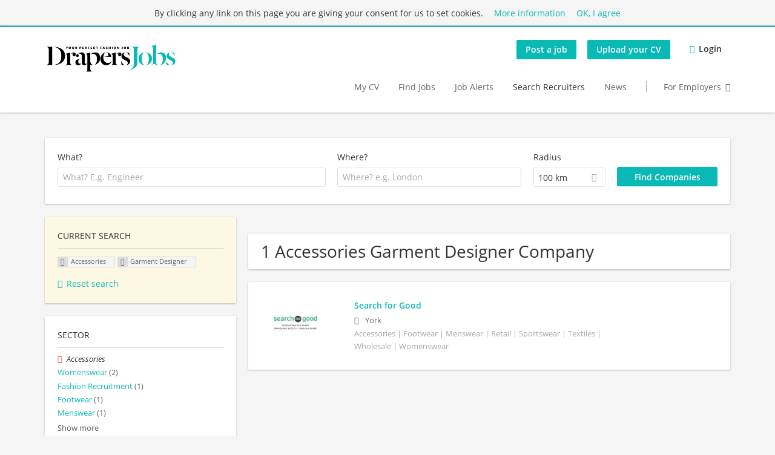

--- FILE ---
content_type: text/html; charset=utf-8
request_url: https://www.drapersjobs.com/companies/accessories/garment-designer
body_size: 10872
content:
<!DOCTYPE html>
<!--[if IEMobile 7]><html class="no-js ie iem7" lang="en-GB" dir="ltr"><![endif]-->
<!--[if lte IE 6]><html class="no-js ie lt-ie9 lt-ie8 lt-ie7" lang="en-GB" dir="ltr"><![endif]-->
<!--[if (IE 7)&(!IEMobile)]><html class="no-js ie lt-ie9 lt-ie8" lang="en-GB" dir="ltr"><![endif]-->
<!--[if IE 8]><html class="no-js ie lt-ie9" lang="en-GB" dir="ltr"><![endif]-->
<!--[if (gte IE 9)|(gt IEMobile 7)]><html class="no-js ie" lang="en-GB" dir="ltr" prefix="og: http://ogp.me/ns# content: http://purl.org/rss/1.0/modules/content/ dc: http://purl.org/dc/terms/ foaf: http://xmlns.com/foaf/0.1/ rdfs: http://www.w3.org/2000/01/rdf-schema# sioc: http://rdfs.org/sioc/ns# sioct: http://rdfs.org/sioc/types# skos: http://www.w3.org/2004/02/skos/core# xsd: http://www.w3.org/2001/XMLSchema#"><![endif]-->
<!--[if !IE]><!--><html class="no-js" lang="en-GB" dir="ltr" prefix="og: http://ogp.me/ns# content: http://purl.org/rss/1.0/modules/content/ dc: http://purl.org/dc/terms/ foaf: http://xmlns.com/foaf/0.1/ rdfs: http://www.w3.org/2000/01/rdf-schema# sioc: http://rdfs.org/sioc/ns# sioct: http://rdfs.org/sioc/types# skos: http://www.w3.org/2004/02/skos/core# xsd: http://www.w3.org/2001/XMLSchema#"><!--<![endif]-->
<head>
  <title>Accessories Garment Designer Companies | Drapers Jobs</title>
  <!--[if IE]><![endif]-->
<meta charset="utf-8" />
<meta name="description" content="1 Accessories Garment Designer Company - Company search on Drapers Jobs." />
<script type="application/ld+json">{"@context":"http:\/\/schema.org","@type":"WebSite","name":"Drapers Jobs","url":"https:\/\/www.drapersjobs.com"}</script>
<script type="application/ld+json">{"@context":"http:\/\/schema.org","@type":"Organization","url":"https:\/\/www.drapersjobs.com","logo":"https:\/\/www.drapersjobs.com\/sites\/all\/themes\/drapers\/logo.png"}</script>
<link as="image" href="https://www.drapersjobs.com/sites/all/themes/drapers/logo.png" rel="preload" />
<link as="font" href="https://www.drapersjobs.com/profiles/recruiter/themes/epiq/dist/fonts/fontawesome-webfont.woff" type="font/woff" crossorigin="1" rel="preload" />
<link as="font" href="https://www.drapersjobs.com/sites/all/themes/drapers/dist/fonts/opensans/OpenSans.woff?v=1.0.0" crossorigin="1" type="font/woff2" rel="preload" />
<link as="font" href="https://www.drapersjobs.com/sites/all/themes/drapers/dist/fonts/opensans/OpenSans.woff2?v=1.0.0" crossorigin="1" type="font/woff2" rel="preload" />
<link as="font" href="https://www.drapersjobs.com/sites/all/themes/drapers/dist/fonts/opensans/OpenSans-Bold.woff?v=1.0.0" crossorigin="1" type="font/woff2" rel="preload" />
<link as="font" href="https://www.drapersjobs.com/sites/all/themes/drapers/dist/fonts/opensans/OpenSans-Bold.woff2?v=1.0.0" crossorigin="1" type="font/woff2" rel="preload" />
<link as="font" href="https://www.drapersjobs.com/sites/all/themes/drapers/dist/fonts/opensans/OpenSans-Italic.woff?v=1.0.0" crossorigin="1" type="font/woff2" rel="preload" />
<link as="font" href="https://www.drapersjobs.com/sites/all/themes/drapers/dist/fonts/opensans/OpenSans-Italic.woff2?v=1.0.0" crossorigin="1" type="font/woff2" rel="preload" />
<link as="font" href="https://www.drapersjobs.com/sites/all/themes/drapers/dist/fonts/opensans/OpenSans-Semibold.woff?v=1.0.0" crossorigin="1" type="font/woff2" rel="preload" />
<link as="font" href="https://www.drapersjobs.com/sites/all/themes/drapers/dist/fonts/opensans/OpenSans-Semibold.woff2?v=1.0.0" crossorigin="1" type="font/woff2" rel="preload" />
<link rel="shortcut icon" href="https://www.drapersjobs.com/sites/all/themes/drapers/favicon.ico" type="image/vnd.microsoft.icon" />
<script>window.dataLayer = window.dataLayer || []; window.dataLayer.push();</script>
<link rel="profile" href="http://www.w3.org/1999/xhtml/vocab" />
<meta property="og:image" name="twitter:image:src" content="https://www.drapersjobs.com/sites/all/themes/drapers/dist/images/og-image.jpg" />
<meta property="og:image" content="https://www.drapersjobs.com/sites/all/themes/drapers/dist/images/og-image.jpg" />
<meta name="HandheldFriendly" content="true" />
<meta name="MobileOptimized" content="width" />
<meta http-equiv="cleartype" content="on" />
<link rel="apple-touch-icon" href="https://www.drapersjobs.com/sites/all/themes/drapers/apple-touch-icon.png" />
<link rel="apple-touch-icon-precomposed" href="https://www.drapersjobs.com/sites/all/themes/drapers/apple-touch-icon-precomposed.png" />
<meta name="viewport" content="width=device-width, initial-scale=1.0, minimum-scale=1.0" />
<link rel="canonical" href="https://www.drapersjobs.com/companies/accessories/garment-designer" />
<meta property="og:site_name" content="Drapers Jobs" />
<meta property="og:type" content="article" />
<meta property="og:url" content="https://www.drapersjobs.com/companies/accessories/garment-designer" />
  <link type="text/css" rel="stylesheet" href="https://www.drapersjobs.com/sites/default/files/advagg_css/css__ecI-b0vwEJN6z93gbin_rJzyoreyiqbGbvGNw-Nq9Js__v3bu_jS-KalT7VWCxG4S2YHDhQB22AbKBgcaS8N0x9U__JHdy6LF3aomLV3oCu7l6HrnnWT6_G1MWFoEbp99-8fY.css" media="all" />
<style>@font-face{font-family:'drop';src:local(Arial),local(Droid)}@font-face{font-family:'spinjs';src:local(Arial),local(Droid)}.ajax-progress div.throbber{font-family:spinjs !important;line-height:15px;text-indent:1px;word-spacing:33px;letter-spacing:50px;font-size:25px;font-weight:400;text-decoration:none;color:#475a69;background-color:#000}</style>
<link type="text/css" rel="stylesheet" href="https://www.drapersjobs.com/sites/default/files/advagg_css/css__lokWJHFpeOD-JQMR5n_K04rxCG6RQnrhWxArcRUJxPY__wa-SVZwhDC_Xr9I3cjbpQvNB3v1KSbB9Fl4AH5Hq8as__JHdy6LF3aomLV3oCu7l6HrnnWT6_G1MWFoEbp99-8fY.css" media="all" />

<!--[if lte IE 8]>
<link type="text/css" rel="stylesheet" href="https://www.drapersjobs.com/sites/default/files/advagg_css/css__dadK79WEx_7ERUa-9C7SaeO_gT6cV9kSYeFFBxU4v_8__7YWdnZ_GG3NTLQnwI4FsM-SeZ_LnhAg35F6rDgzDJ34__JHdy6LF3aomLV3oCu7l6HrnnWT6_G1MWFoEbp99-8fY.css" media="all" />
<![endif]-->
  <script>
<!--//--><![CDATA[//><!--
function advagg_mod_2(){advagg_mod_2.count=++advagg_mod_2.count||1;try{if(advagg_mod_2.count<=40){var googletag=googletag||{};googletag.cmd=googletag.cmd||[];googletag.slots=googletag.slots||{};advagg_mod_2.count=100;}}
catch(e){if(advagg_mod_2.count>=40){throw e;}
else{window.setTimeout(advagg_mod_2,250);}}}
function advagg_mod_2_check(){if(window.jQuery&&window.Drupal&&window.Drupal.settings){advagg_mod_2();}
else{window.setTimeout(advagg_mod_2_check,250);}}
advagg_mod_2_check();
//--><!]]>
</script>
<script>
<!--//--><![CDATA[//><!--
function advagg_mod_3(){advagg_mod_3.count=++advagg_mod_3.count||1;try{if(advagg_mod_3.count<=40){(function(){var gads=document.createElement("script");gads.async=true;gads.src="https://www.googletagservices.com/tag/js/gpt.js"
var node=document.getElementsByTagName("script")[0];node.parentNode.insertBefore(gads,node);}());advagg_mod_3.count=100;}}
catch(e){if(advagg_mod_3.count>=40){throw e;}
else{window.setTimeout(advagg_mod_3,250);}}}
function advagg_mod_3_check(){if(window.jQuery&&window.Drupal&&window.Drupal.settings){advagg_mod_3();}
else{window.setTimeout(advagg_mod_3_check,250);}}
advagg_mod_3_check();
//--><!]]>
</script>
<script>
<!--//--><![CDATA[//><!--
function advagg_mod_5(){advagg_mod_5.count=++advagg_mod_5.count||1;try{if(advagg_mod_5.count<=40){googletag.cmd.push(function(){googletag.pubads().enableAsyncRendering();googletag.pubads().enableSingleRequest();googletag.pubads().collapseEmptyDivs();googletag.enableServices();});advagg_mod_5.count=100;}}
catch(e){if(advagg_mod_5.count>=40){throw e;}
else{window.setTimeout(advagg_mod_5,250);}}}
function advagg_mod_5_check(){if(window.jQuery&&window.Drupal&&window.Drupal.settings){advagg_mod_5();}
else{window.setTimeout(advagg_mod_5_check,250);}}
advagg_mod_5_check();
//--><!]]>
</script>
</head>
<body class="html not-front not-logged-in page-search page-search-companies page-search-companies-accessories page-search-companies-accessories-garment-designer i18n-en-UK section-search sidebar-first has-branding-logo" x-ms-format-detection="none">
  <a href="#main-content" class="element-invisible element-focusable">Skip to main content</a>
  <noscript aria-hidden="true"><iframe src="https://www.googletagmanager.com/ns.html?id=GTM-P3TFM4L" height="0" width="0" style="display:none;visibility:hidden" title="Google Tag Manager">Google Tag Manager</iframe></noscript>  <div  class="l-page">
  <header class="l-header" role="banner">
    <div class="l-mobile-menu">
      <div class="menu">
        <button class="menu--mobile__switch svg-icon--action svg-icon">
          
<span class="recruiter-epiq-icon svg-icon"  class="recruiter-epiq-icon svg-icon">
<svg xmlns="http://www.w3.org/2000/svg" role="img" aria-labelledby="bars" viewBox="0 0 100 100">
      <title id="bars">Menu</title>
    <use
    xlink:href="https://www.drapersjobs.com/sites/all/themes/drapers/dist/icons/defs/icons.svg?refresh2#bars"></use>
</svg>
</span>
        </button>
      </div>
      <div class="l-branding-mobile">
                              <a href="/"
               title="Drapers Jobs" rel="home"
               class="site-logo">
              <img src="https://www.drapersjobs.com/sites/all/themes/drapers/logo.png"
                   alt="Drapers Jobs logo" width="400" height="110"/>
            </a>
                                </div>
      <a href="/jobs" class="svg-icon--action svg-icon">
        
<span class="recruiter-epiq-icon svg-icon"  class="recruiter-epiq-icon svg-icon">
<svg xmlns="http://www.w3.org/2000/svg" role="img" aria-labelledby="search" viewBox="0 0 100 100">
      <title id="search">Search for jobs</title>
    <use
    xlink:href="https://www.drapersjobs.com/sites/all/themes/drapers/dist/icons/defs/icons.svg?refresh2#search"></use>
</svg>
</span>
      </a>
    </div>
    <div class="l-container">
      <div class="l-branding">
                  <a href="/"
             title="Drapers Jobs" rel="home"
             class="site-logo">
            <img src="https://www.drapersjobs.com/sites/all/themes/drapers/logo.png"
                 alt="Drapers Jobs logo" width="400" height="110"/>
          </a>
                
                      </div>

            <div class="l-navigation-container mobile-menu">
        <div class="navigation__mobile-menu-branding">
                      <a href="/"
               title="Drapers Jobs" rel="home"
               class="site-logo">
              <img src="https://www.drapersjobs.com/sites/all/themes/drapers/logo.png"
                   alt="Drapers Jobs logo" width="400" height="110"/>
            </a>
                    <button class="mobile-menu__close svg-icon--action">
            
<span class="recruiter-epiq-icon svg-icon svg-icon--action"  class="recruiter-epiq-icon svg-icon svg-icon--action">
<svg xmlns="http://www.w3.org/2000/svg" role="img" aria-labelledby="times" viewBox="0 0 100 100">
      <title id="times">Close menu</title>
    <use
    xlink:href="https://www.drapersjobs.com/sites/all/themes/drapers/dist/icons/defs/icons.svg?refresh2#times"></use>
</svg>
</span>
          </button>
        </div>
        <div class="l-navigation-top">
                      <div class="l-region l-region--navigation-top">
    <nav id="block-menu-menu-login-menu" role="navigation" aria-label="Login menu" class="block block--menu block-user-menu block--menu-menu-login-menu">
        <div class="block__title"><span><strong>Login menu</strong></span></div>
    
  <ul class="menu"><li class="first leaf"><a href="/recruiter/add-job" class="epiq-button--primary">Post a job</a></li>
<li class="leaf"><a href="/user/register" class="epiq-button--primary">Upload your CV</a></li>
<li class="last leaf"><a href="/user/login" class="login-transparent">Login</a></li>
</ul></nav>
  </div>
        </div>
        <div class="l-navigation-main">
            <div class="l-region l-region--navigation">
    <nav id="block-menu-menu-applicant-menu" role="navigation" aria-label="Applicant main menu" class="block block--menu block-main-menu block-applicant-menu block--menu-menu-applicant-menu">
        <div class="block__title"><span><strong>Applicant main menu</strong></span></div>
    
  <ul class="menu"><li class="first leaf"><a href="/resume" title="">My CV</a></li>
<li class="collapsed"><a href="/jobs" title="">Find Jobs</a></li>
<li class="leaf"><a href="/job-alert">Job Alerts</a></li>
<li class="leaf active-trail"><a href="/companies" class="active-trail active">Search Recruiters</a></li>
<li class="leaf"><a href="/news">News</a></li>
<li class="last leaf"><a href="/recruiter" class="menu-item--switch">For Employers</a></li>
</ul></nav>
  </div>
        </div>
      </div>
    </div>
  </header>

  
      <div class="l-search">
      <div class="l-container">
          <div class="l-region l-region--search">
    <div id="block-views-cc6b601be0835d68231107649541f5e8" class="block block--views block-search block-company-search block--views-cc6b601be0835d68231107649541f5e8">
        <div class="block__content">
    <form role="search" class="views-exposed-form-company-profile-search-page" action="/companies/accessories/garment-designer" method="get" id="views-exposed-form-company-profile-search-page" accept-charset="UTF-8"><div><div class="views-exposed-form">
  <div class="views-exposed-widgets clearfix">
          <div id="edit-search-api-views-fulltext-wrapper" class="views-exposed-widget views-widget-filter-search_api_views_fulltext ">
                  <label for="edit-search-api-views-fulltext">
            What?          </label>
          <div class="views-widget">
            <div class="form-item form-type-autocomplete form-type-textfield form-item-search-api-views-fulltext">
 <div class="form-item-input"><input class="auto_submit form-text form-autocomplete" data-search-api-autocomplete-search="search_api_views_company_profile_search" placeholder="What? E.g. Engineer" type="text" id="edit-search-api-views-fulltext" name="search_api_views_fulltext" value="" size="30" maxlength="128" /><input type="hidden" id="edit-search-api-views-fulltext-autocomplete" value="https://www.drapersjobs.com/sapi_autocomplete.php?machine_name=search_api_views_company_profile_search" disabled="disabled" class="autocomplete" />
</div></div>
          </div>
                      </div>
                <div id="edit-company-geo-location-wrapper" class="views-exposed-widget views-widget-filter-company_geo_location has-operator ">
                  <label for="edit-company-geo-location">
            Where?          </label>
          <div class="views-widget">
            <input id="edit-company-geo-location" type="hidden" name="company_geo_location" value="" />
<div id='root-company-geo-location'><div class='views-exposed-widget' style='visibility: hidden;'><div class='geosuggest__input-wrapper'><input type='text'></div></div></div>          </div>
                      </div>
              <div class='views-exposed-widget views-widget-filter-company_geo_location views-geo-radius'>
          <label for="edit-radius">
            Radius          </label>
          <div class="views-operator">
            <div class="form-item form-type-select form-item-radius">
  <div class="form-item-input"><select aria-label="Radius" class="formawesome-enhanced form-select" id="edit-radius" name="radius"><option value="">-</option><option value="5">5 km</option><option value="25">25 km</option><option value="50">50 km</option><option value="100" selected="selected">100 km</option><option value="200">200 km</option></select>
</div></div>
          </div>
        </div>
                          <div class="views-exposed-widget views-submit-button">
      <div class="form-item form-type-submit form-item-Find-Companies">
 <input type="submit" id="edit-submit-company-profile-search" name="Find Companies" value="Find Companies" class="form-submit button button--primary" />
</div>
<input class="latitude" data-geo="lat" type="hidden" name="lat" value="" />
<input class="longitude" data-geo="lng" type="hidden" name="lon" value="" />
<input class="country" data-geo="country" type="hidden" name="country" value="" />
<input class="administrative_area_level_1" data-geo="administrative_area_level_1" type="hidden" name="administrative_area_level_1" value="" />
    </div>
      </div>
</div>
</div></form>  </div>
</div>
  </div>
      </div>
    </div>
  
  
  <div class="l-main">
    <div class="l-container">
      <div class="l-content" role="main">
        <a id="main-content"></a>
                                                                          <div class="l-region l-region--content">
    <div class="view view-company-profile-search view-id-company_profile_search view-display-id-page view-dom-id-ae034d53799709e76052ccddf63540a4">
            <div class="view-header">
      <h1 class="search-result-header">1 Accessories Garment Designer Company</h1>    </div>
  
  
  
      <div class="view-content">
        <div class="views-row views-row-1 views-row-odd views-row-first views-row-last">
    <div class="entity entity-profile2 profile2-company-profile company_profile--teaser company-profile--teaser clearfix" about="/company/search-good" typeof="" class="entity entity-profile2 profile2-company-profile company_profile--teaser">
  <div class="content">

    <a title='Search for Good'
       href='/company/search-good'
      >
              <div class="company-profile__logo" >
          <picture  title="Search for Good">
<!--[if IE 9]><video style="display: none;"><![endif]-->
<source data-srcset="https://www.drapersjobs.com/sites/default/files/styles/squared_teaser_logo_wide_1x/public/company_logos/logo-email-01.jpg?itok=GWZvN6C7 1x, https://www.drapersjobs.com/sites/default/files/styles/squared_teaser_logo_wide_2x/public/company_logos/logo-email-01.jpg?itok=srTv_nEr 2x" data-aspectratio="200/200" media="(min-width: 1200px)" />
<source data-srcset="https://www.drapersjobs.com/sites/default/files/styles/squared_teaser_logo_narrow_1x/public/company_logos/logo-email-01.jpg?itok=-0n6AVQk 1x, https://www.drapersjobs.com/sites/default/files/styles/squared_teaser_logo_narrow_2x/public/company_logos/logo-email-01.jpg?itok=EnIxJkWk 2x" data-aspectratio="200/200" media="(min-width: 800px)" />
<source data-srcset="https://www.drapersjobs.com/sites/default/files/styles/squared_teaser_logo_small_1x/public/company_logos/logo-email-01.jpg?itok=c9MDC5a5 1x, https://www.drapersjobs.com/sites/default/files/styles/squared_teaser_logo_small_2x/public/company_logos/logo-email-01.jpg?itok=9EMOHS_y 2x" data-aspectratio="150/150" media="(min-width: 480px)" />
<source data-srcset="https://www.drapersjobs.com/sites/default/files/styles/squared_teaser_logo_mobile_1x/public/company_logos/logo-email-01.jpg?itok=2kC768f- 1x, https://www.drapersjobs.com/sites/default/files/styles/squared_teaser_logo_mobile_2x/public/company_logos/logo-email-01.jpg?itok=jRHp7OfK 2x" data-aspectratio="200/200" media="(min-width: 0px)" />
<!--[if IE 9]></video><![endif]-->
<img  class="lazyload" data-aspectratio="" data-src="https://www.drapersjobs.com/sites/default/files/styles/frontpage_company_logo/public/company_logos/logo-email-01.jpg?itok=h84oNTs-" alt="Search for Good" title="Search for Good" />
</picture>        </div>
      
      <div class="company-profile__info" >
        <h2 class="company-profile__name" >
          <div class="field field--name-field-company-name field--type-text field--label-hidden"><div class="field__items"><div class="field__item even">Search for Good</div></div></div>        </h2>

                  <div class="company-profile__address" >
            <div class="field field--name-field-company-address field--type-addressfield field--label-hidden"><div class="field__items"><div class="field__item even"><div class="street-block"><div class="thoroughfare">Hunters Way</div></div>
<div class="addressfield-container locality-block country-GB country-hidden"><div class="locality">York</div>
<div class="postal-code">YO24</div></div>
</div></div></div>          </div>
        
                  <div class="company-profile__industry" >
            Accessories | Footwear | Menswear | Retail | Sportswear | Textiles | Wholesale | Womenswear          </div>
              </div>
    </a>

    <div class="company-profile__links">
      
      
      
      
      
          </div>
  </div>
</div>
  </div>
    </div>
  
  
  
  
  
  
</div>  </div>
              </div>

      <div role="complementary" class="l-region l-region--sidebar-first mini-exposed-filters sidebar--facetapi mobile-menu"'>
<div class="navigation__mobile-menu-branding">
      <a href="/"
       title="Drapers Jobs" rel="home"
       class="site-logo">
      <img src="https://www.drapersjobs.com/sites/all/themes/drapers/logo.png"
           alt="Drapers Jobs"/>
    </a>
    <button class="mobile-menu__close svg-icon--action">
    
<span class="recruiter-epiq-icon svg-icon svg-icon--action"  class="recruiter-epiq-icon svg-icon svg-icon--action">
<svg xmlns="http://www.w3.org/2000/svg" role="img" aria-labelledby="times--2" viewBox="0 0 100 100">
      <title id="times--2">Close menu</title>
    <use
    xlink:href="https://www.drapersjobs.com/sites/all/themes/drapers/dist/icons/defs/icons.svg?refresh2#times"></use>
</svg>
</span>
  </button>
</div>
<div id="block-current-search-company-search-current-search" class="block block--current-search block--current-search-company-search-current-search">
        <div class="block__title"><span>Current search</span></div>
      <div class="block__content">
    <div class="current-search-item current-search-item-active current-search-item-active-items"><ul class=""><li class="active"><a href="/companies/garment-designer" rel="nofollow" class="active"><i class="facetapi-clear"></i> <span class="element-invisible"> Remove &lt;span class=&#039;facetapi-facet-text&#039;&gt;Accessories&lt;/span&gt; filter </span></a><span class='facetapi-facet-text'>Accessories</span></li>
<li class="active active"><a href="/companies/accessories" rel="nofollow" class="active"><i class="facetapi-clear"></i> <span class="element-invisible"> Remove &lt;span class=&#039;facetapi-facet-text&#039;&gt;Garment Designer&lt;/span&gt; filter </span></a><span class='facetapi-facet-text'>Garment Designer</span></li>
</ul></div><a href="/companies" class="recruiter-seo__clear-search">Reset search</a>  </div>
</div>
<div id="block-facetapi-134ofvkgwum9f4kkawjy0hlxcm1wdi3p" class="block block--facetapi block--facetapi-134ofvkgwum9f4kkawjy0hlxcm1wdi3p block--menu">
        <div class="block__title"><span>Sector</span></div>
      <div class="block__content">
    <ul class="facetapi-facetapi-links facetapi-facet-field-company-profile-infofield-company-industryparents-all" id="facetapi-facet-search-apicompany-profile-search-block-field-company-profile-infofield-company-industryparents-all"><li class="active leaf"><a href="/companies/garment-designer" class="facetapi-active active" id="facetapi-link--3" title="Remove Accessories filter"><i class="facetapi-clear"></i> </a><span class="facetapi-facet-text">Accessories</span></li>
<li class="leaf"><a href="/companies/womenswear/garment-designer" class="facetapi-inactive" id="facetapi-link--4"><span class="facetapi-facet-text">Womenswear</span> <span class="facetapi-link__counter">(2)</span></a></li>
<li class="leaf"><a href="/companies/fashion-recruitment-0/garment-designer" class="facetapi-inactive" id="facetapi-link--5"><span class="facetapi-facet-text">Fashion Recruitment</span> <span class="facetapi-link__counter">(1)</span></a></li>
<li class="leaf"><a href="/companies/footwear/garment-designer" class="facetapi-inactive" id="facetapi-link--6"><span class="facetapi-facet-text">Footwear</span> <span class="facetapi-link__counter">(1)</span></a></li>
<li class="leaf"><a href="/companies/menswear/garment-designer" class="facetapi-inactive" id="facetapi-link--7"><span class="facetapi-facet-text">Menswear</span> <span class="facetapi-link__counter">(1)</span></a></li>
<li class="leaf"><a href="/companies/retail/garment-designer" class="facetapi-inactive" id="facetapi-link--8"><span class="facetapi-facet-text">Retail</span> <span class="facetapi-link__counter">(1)</span></a></li>
<li class="leaf"><a href="/companies/sportswear/garment-designer" class="facetapi-inactive" id="facetapi-link--9"><span class="facetapi-facet-text">Sportswear</span> <span class="facetapi-link__counter">(1)</span></a></li>
<li class="leaf"><a href="/companies/textiles/garment-designer" class="facetapi-inactive" id="facetapi-link--10"><span class="facetapi-facet-text">Textiles</span> <span class="facetapi-link__counter">(1)</span></a></li>
<li class="leaf"><a href="/companies/wholesale/garment-designer" class="facetapi-inactive" id="facetapi-link--11"><span class="facetapi-facet-text">Wholesale</span> <span class="facetapi-link__counter">(1)</span></a></li>
</ul>  </div>
</div>
<div id="block-facetapi-22wkjq6lwqo4hqpsmjruedvyw8g9sydu" class="block block--facetapi block--facetapi-22wkjq6lwqo4hqpsmjruedvyw8g9sydu block--menu">
        <div class="block__title"><span>Function </span></div>
      <div class="block__content">
    <ul class="facetapi-facetapi-links facetapi-facet-field-company-profile-infofield-company-occupational-fieldparents-all" id="facetapi-facet-search-apicompany-profile-search-block-field-company-profile-infofield-company-occupational-fieldparents-all"><li class="active leaf"><a href="/companies/accessories" class="facetapi-active active" id="facetapi-link--12" title="Remove Garment Designer filter"><i class="facetapi-clear"></i> </a><span class="facetapi-facet-text">Garment Designer</span></li>
<li class="leaf"><a href="/companies/accessories/accessories-0" class="facetapi-inactive" id="facetapi-link--13"><span class="facetapi-facet-text">Accessories</span> <span class="facetapi-link__counter">(2)</span></a></li>
<li class="leaf"><a href="/companies/accessories/accessories-designer" class="facetapi-inactive" id="facetapi-link--14"><span class="facetapi-facet-text">Accessories Designer</span> <span class="facetapi-link__counter">(2)</span></a></li>
<li class="leaf"><a href="/companies/accessories/marketing" class="facetapi-inactive" id="facetapi-link--15"><span class="facetapi-facet-text">Marketing</span> <span class="facetapi-link__counter">(2)</span></a></li>
<li class="leaf"><a href="/companies/accessories/sales" class="facetapi-inactive" id="facetapi-link--16"><span class="facetapi-facet-text">Sales</span> <span class="facetapi-link__counter">(2)</span></a></li>
<li class="leaf"><a href="/companies/accessories/visual-merchandising" class="facetapi-inactive" id="facetapi-link--17"><span class="facetapi-facet-text">Visual Merchandising</span> <span class="facetapi-link__counter">(2)</span></a></li>
<li class="leaf"><a href="/companies/accessories/account-management" class="facetapi-inactive" id="facetapi-link--18"><span class="facetapi-facet-text">Account Management</span> <span class="facetapi-link__counter">(1)</span></a></li>
<li class="leaf"><a href="/companies/accessories/administration-and-support" class="facetapi-inactive" id="facetapi-link--19"><span class="facetapi-facet-text">Administration and Support</span> <span class="facetapi-link__counter">(1)</span></a></li>
<li class="leaf"><a href="/companies/accessories/buyer" class="facetapi-inactive" id="facetapi-link--20"><span class="facetapi-facet-text">Buyer</span> <span class="facetapi-link__counter">(1)</span></a></li>
<li class="leaf"><a href="/companies/accessories/customer-service" class="facetapi-inactive" id="facetapi-link--21"><span class="facetapi-facet-text">Customer Service</span> <span class="facetapi-link__counter">(1)</span></a></li>
<li class="leaf"><a href="/companies/accessories/design" class="facetapi-inactive" id="facetapi-link--22"><span class="facetapi-facet-text">Design</span> <span class="facetapi-link__counter">(1)</span></a></li>
<li class="leaf"><a href="/companies/accessories/digital" class="facetapi-inactive" id="facetapi-link--23"><span class="facetapi-facet-text">Digital</span> <span class="facetapi-link__counter">(1)</span></a></li>
<li class="leaf"><a href="/companies/accessories/ecommerce" class="facetapi-inactive" id="facetapi-link--24"><span class="facetapi-facet-text">Ecommerce</span> <span class="facetapi-link__counter">(1)</span></a></li>
<li class="leaf"><a href="/companies/accessories/fabric-garment-technologist" class="facetapi-inactive" id="facetapi-link--25"><span class="facetapi-facet-text">Fabric/Garment Technologist</span> <span class="facetapi-link__counter">(1)</span></a></li>
<li class="leaf"><a href="/companies/accessories/finance" class="facetapi-inactive" id="facetapi-link--26"><span class="facetapi-facet-text">Finance</span> <span class="facetapi-link__counter">(1)</span></a></li>
<li class="leaf"><a href="/companies/accessories/garment-technologist" class="facetapi-inactive" id="facetapi-link--27"><span class="facetapi-facet-text">Garment Technologist</span> <span class="facetapi-link__counter">(1)</span></a></li>
<li class="leaf"><a href="/companies/accessories/merchandiser" class="facetapi-inactive" id="facetapi-link--28"><span class="facetapi-facet-text">Merchandiser</span> <span class="facetapi-link__counter">(1)</span></a></li>
<li class="leaf"><a href="/companies/accessories/product-developer" class="facetapi-inactive" id="facetapi-link--29"><span class="facetapi-facet-text">Product Developer</span> <span class="facetapi-link__counter">(1)</span></a></li>
<li class="leaf"><a href="/companies/accessories/product-manager" class="facetapi-inactive" id="facetapi-link--30"><span class="facetapi-facet-text">Product Manager</span> <span class="facetapi-link__counter">(1)</span></a></li>
<li class="leaf"><a href="/companies/accessories/purchasing" class="facetapi-inactive" id="facetapi-link--31"><span class="facetapi-facet-text">Purchasing</span> <span class="facetapi-link__counter">(1)</span></a></li>
</ul>  </div>
</div>
<div id="block-facetapi-i62gy32abxgg51hoog1vxmlwptrqywqk" class="block block--facetapi block--facetapi-i62gy32abxgg51hoog1vxmlwptrqywqk block--menu">
        <div class="block__title"><span>Company size</span></div>
      <div class="block__content">
    <ul class="facetapi-facetapi-links facetapi-facet-field-company-profile-infofield-company-size" id="facetapi-facet-search-apicompany-profile-search-block-field-company-profile-infofield-company-size"><li class="leaf"><a href="/companies/1-10-employees/accessories/garment-designer" class="facetapi-inactive" id="facetapi-link--2" rel="nofollow"><span class="facetapi-facet-text">1-10 employees</span> <span class="facetapi-link__counter">(1)</span></a></li>
</ul>  </div>
</div>
</div>
          </div>
  </div>

  <footer role="contentinfo">
    <div class="l-footer">
      <div class="l-container">
          <div class="l-region l-region--footer">
    <div id="block-block-1" class="block block--block block--block-1">
        <div class="block__content">
    <p><img alt="DrapersJobs logo" src="/sites/default/files/logo_recruiter.png" style="width: 170px; height: 50px;" /></p>
<ul class="social-icons">
<li class="social-icons--facebook"><a href="https://www.facebook.com/Drapersonline" rel="nofollow" target="_blank"><span>Facebook</span></a></li>
<li class="social-icons--twitter"><a href="https://twitter.com/Drapers" rel="nofollow" target="_blank"><span>Twitter</span></a></li>
<li class="social-icons--linkedin"><a href="https://www.linkedin.com/company/drapers-magazine" rel="nofollow" target="_blank"><span>LinkedIn</span></a></li>
<li class="social-icons--instagram"><a href="https://www.instagram.com/Drapersonline/" rel="nofollow" target="_blank"><span>Instagram</span></a></li>
<li class="social-icons--youtube"><a href="https://www.youtube.com/user/DrapersMagazine" rel="nofollow" target="_blank"><span>Youtube</span></a></li>
</ul>
  </div>
</div>
<nav id="block-menu-menu-for-applicants" role="navigation" aria-label="CANDIDATES" class="block block--menu block--menu-menu-for-applicants">
        <h2 class="block__title">CANDIDATES</h2>
    
  <ul class="menu"><li class="first leaf"><a href="/resume">My CV</a></li>
<li class="leaf"><a href="/jobs">Find jobs</a></li>
<li class="leaf active-trail"><a href="/companies" class="active-trail active">Search recruiters</a></li>
<li class="last leaf"><a href="/browse-jobs">Browse job catalog</a></li>
</ul></nav>
<nav id="block-menu-menu-for-recruiters" role="navigation" aria-label="RECRUITERS" class="block block--menu block--menu-menu-for-recruiters">
        <h2 class="block__title">RECRUITERS</h2>
    
  <ul class="menu"><li class="first leaf"><a href="/company">My company profile</a></li>
<li class="leaf"><a href="/manage/job">Manage jobs</a></li>
<li class="leaf"><a href="/search/resume">Search CV&#039;s</a></li>
<li class="last leaf"><a href="/recruiter-tools">Recruiter Tools</a></li>
</ul></nav>
<nav id="block-menu-menu-usefull-links" role="navigation" aria-label="Drapers Jobs " class="block block--menu block--menu-menu-usefull-links">
        <h2 class="block__title">Drapers Jobs </h2>
    
  <ul class="menu"><li class="first leaf"><a href="/about-us">About us</a></li>
<li class="leaf"><a href="/contact">Contact us</a></li>
<li class="leaf"><a href="https://www.metropolis.co.uk/consents/privacy/">Privacy policy</a></li>
<li class="last leaf"><a href="https://www.emap.com/recruitment-terms-and-conditions">Terms &amp; conditions </a></li>
</ul></nav>
  </div>
      </div>
    </div>

          <div class="l-footer-second">
        <div class="l-container">
            <div class="l-region l-region--footer-second">
    <div id="block-block-2" class="block block--block block--block-2">
        <div class="block__content">
    <p>Powered by <a href="https://www.jobiqo.com/" target="_blank">JOBIQO</a></p>
  </div>
</div>
  </div>
        </div>
      </div>
      </footer>

</div>
<div class="md-overlay"></div>
  <script defer="defer" src="https://maps.googleapis.com/maps/api/js?key=AIzaSyC_5LgDIOxxxmy5I1_qmHvDqRrnvslWsR0&amp;libraries=places&amp;language=en"></script>

<!--[if lte IE 9]>
<script src="https://www.drapersjobs.com/sites/default/files/advagg_js/js__hUpiM3bIqUZXScYlhXzvxp-GyQeou2wLC6cGIxSlF7k__x-ovya5NSznjEDZf7mcyVfcJ_ZDYu2eWkuZRiUBJUhs__JHdy6LF3aomLV3oCu7l6HrnnWT6_G1MWFoEbp99-8fY.js#ie9-" onload="if(jQuery.isFunction(jQuery.holdReady)){jQuery.holdReady(true);};function advagg_mod_1(){advagg_mod_1.count=++advagg_mod_1.count||1;try{if(advagg_mod_1.count<=40){init_drupal_core_settings();advagg_mod_1.count=100;}}
catch(e){if(advagg_mod_1.count>=40){throw e;}
else{window.setTimeout(advagg_mod_1,1);}}}
function advagg_mod_1_check(){if(window.init_drupal_core_settings&&window.jQuery&&window.Drupal){advagg_mod_1();}
else{window.setTimeout(advagg_mod_1_check,1);}}
advagg_mod_1_check();"></script>
<![endif]-->

<!--[if gt IE 9]>
<script src="https://www.drapersjobs.com/sites/default/files/advagg_js/js__hUpiM3bIqUZXScYlhXzvxp-GyQeou2wLC6cGIxSlF7k__x-ovya5NSznjEDZf7mcyVfcJ_ZDYu2eWkuZRiUBJUhs__JHdy6LF3aomLV3oCu7l6HrnnWT6_G1MWFoEbp99-8fY.js#ie10+" defer="defer" onload="if(jQuery.isFunction(jQuery.holdReady)){jQuery.holdReady(true);};function advagg_mod_1(){advagg_mod_1.count=++advagg_mod_1.count||1;try{if(advagg_mod_1.count<=40){init_drupal_core_settings();advagg_mod_1.count=100;}}
catch(e){if(advagg_mod_1.count>=40){throw e;}
else{window.setTimeout(advagg_mod_1,1);}}}
function advagg_mod_1_check(){if(window.init_drupal_core_settings&&window.jQuery&&window.Drupal){advagg_mod_1();}
else{window.setTimeout(advagg_mod_1_check,1);}}
advagg_mod_1_check();"></script>
<![endif]-->

<!--[if !IE]><!-->
<script src="https://www.drapersjobs.com/sites/default/files/advagg_js/js__hUpiM3bIqUZXScYlhXzvxp-GyQeou2wLC6cGIxSlF7k__x-ovya5NSznjEDZf7mcyVfcJ_ZDYu2eWkuZRiUBJUhs__JHdy6LF3aomLV3oCu7l6HrnnWT6_G1MWFoEbp99-8fY.js" defer="defer" onload="if(jQuery.isFunction(jQuery.holdReady)){jQuery.holdReady(true);};function advagg_mod_1(){advagg_mod_1.count=++advagg_mod_1.count||1;try{if(advagg_mod_1.count<=40){init_drupal_core_settings();advagg_mod_1.count=100;}}
catch(e){if(advagg_mod_1.count>=40){throw e;}
else{window.setTimeout(advagg_mod_1,1);}}}
function advagg_mod_1_check(){if(window.init_drupal_core_settings&&window.jQuery&&window.Drupal){advagg_mod_1();}
else{window.setTimeout(advagg_mod_1_check,1);}}
advagg_mod_1_check();"></script>
<!--<![endif]-->
<script src="https://www.drapersjobs.com/sites/default/files/advagg_js/js__sFPiGtMG3UL_jaQ8kU0AbDAVfthhTuU5n8Wt0oKigPU__QGnT5oXyoAkrshDPCLyiuUNdkZYHlGNfdw1hW6VTAek__JHdy6LF3aomLV3oCu7l6HrnnWT6_G1MWFoEbp99-8fY.js" defer="defer"></script>
<script src="https://www.drapersjobs.com/sites/default/files/advagg_js/js__2Anhq8cfg7jW5LKla6nuDCQw9dk6_xtiKE3s0bkAOYA__i9b_4pqFTp-dcCiDbWpB8fkzNCk-kOmIavAOvlqkTNQ__JHdy6LF3aomLV3oCu7l6HrnnWT6_G1MWFoEbp99-8fY.js" defer="defer"></script>
<script src="https://www.drapersjobs.com/sites/default/files/advagg_js/js__XP5DCsQPY6MC0yZULmDacBIOjX7i7FibjaXZ_lbifeI__zAGKzw9oLAojelLb3EGtcGdoQIEX-yaJ98UAYbglv-M__JHdy6LF3aomLV3oCu7l6HrnnWT6_G1MWFoEbp99-8fY.js" defer="defer"></script>
<script src="https://www.drapersjobs.com/sites/default/files/advagg_js/js__wbS5KHvmAoa09jVfJBR0T6YI4cPq2_ffFw_Jrph74ZM__j8xryFt_R_1tP28CP1PhOA8g4dGIg82X73kua57WjXo__JHdy6LF3aomLV3oCu7l6HrnnWT6_G1MWFoEbp99-8fY.js" defer="defer"></script>
<script>
<!--//--><![CDATA[//><!--
function advagg_mod_4(){advagg_mod_4.count=++advagg_mod_4.count||1;try{if(advagg_mod_4.count<=40){document.createElement("picture");advagg_mod_4.count=100;}}
catch(e){if(advagg_mod_4.count>=40){throw e;}
else{window.setTimeout(advagg_mod_4,250);}}}
function advagg_mod_4_check(){if(window.jQuery&&window.Drupal&&window.Drupal.settings){advagg_mod_4();}
else{window.setTimeout(advagg_mod_4_check,250);}}
advagg_mod_4_check();
//--><!]]>
</script>
<script>
<!--//--><![CDATA[//><!--
function init_drupal_core_settings() {jQuery.extend(Drupal.settings, {"basePath":"\/","pathPrefix":"","setHasJsCookie":0,"jqueryUpdate":{"migrateMute":true,"migrateTrace":false},"overlay":{"paths":{"admin":"user\/*\/addressbook\/*\/create\nuser\/*\/addressbook\/*\/edit\/*\nuser\/*\/addressbook\/*\/delete\/*\nnode\/*\/access\nimport\nimport\/*\nnode\/*\/import\nnode\/*\/delete-items\nnode\/*\/log\nfield-collection\/*\/*\/edit\nfield-collection\/*\/*\/delete\nfield-collection\/*\/add\/*\/*\nnode\/*\/edit\nnode\/*\/delete\nnode\/*\/revisions\nnode\/*\/revisions\/*\/revert\nnode\/*\/revisions\/*\/delete\nnode\/add\nnode\/add\/*\nnode\/*\/group\ngroup\/*\/*\/overlay\/dismiss-message\njob-bookmarks-anon\njob-bookmarks-anon\/*\nfield-collection\/*\/*\/*\nreplicate\/*\/*\nnode\/*\/replicate\nfield-collection\/*\/*\/replicate\nuser\/*\/socialmedia\nbatch\ntaxonomy\/term\/*\/edit\nuser\/*\/cancel\nuser\/*\/edit\/*\nnode\/*\/revisions\/view\/*\/*\nuser\/*\/saved-searches\ncontact\nresume_set_hidden\/*\njob_unpublish\/*\nmanage\/job\/buy_upgrade\/*\njob_application_reject\/*\nresume-contact-request\/*\nresume-contact-request-approved\/*\nresume-contact-request-approved-prompt\/*\nresume-import\nuser\/verify\nrecruiter\/add-job","non_admin":"admin\/structure\/block\/demo\/*\nfield-collection\/*\/*\/view\nadmin\/reports\/status\/php\nadmin\/commerce\/orders\/*\/pdf-invoice"},"pathPrefixes":["en","id-lang"],"ajaxCallback":"overlay-ajax"},"better_exposed_filters":{"views":{"company_profile_search":{"displays":{"page":{"filters":{"search_api_views_fulltext":{"required":false},"company_geo_location":{"required":false}}}}}}},"hurricane":{"map":{"line-height":true,"text-indent":true,"word-spacing":true,"letter-spacing":true,"font-size":true,"font-weight":[null,100,200,300,400,500,600,700,800,900],"font-family":["drop","spinjs"],"text-transform":[null,"none","capitalize","uppercase"],"text-decoration":[null,"none","underline","overline","line-through","blink"],"text-align":[null,"left","right","center","justify"],"white-space":[null,"normal","pre","nowrap","pre-wrap","pre-line"],"font-style":[null,"normal","italic","oblique"],"color":false,"background-color":false}},"search_api_autocomplete":{"search_api_views_company_profile_search":{"delay":0,"custom_path":true}},"formawesome":{"excludes":[""]},"states":{"#edit-company-geo-location":{"visible":{":input[name=\u0022radius\u0022],dummy-empty":{"!value":"empty"},":input[name=\u0022radius\u0022],dummy-not-empty":{"!value":"not empty"}}}},"geocomplete_views_form":{"fields":[{"input":"edit-company-geo-location","root":"root-company-geo-location","dataSelector":"data-geo","logActivity":false,"autoSubmit":true,"submit":"edit-submit-company-profile-search","placeholder":"Where? e.g. London","returnTypes":["(cities)"],"minLength":1,"queryDelay":250,"fixtures":null,"placeDetailFields":["address_components","formatted_address"],"forceGeocompleteLabel":false,"coordinatesOverride":[]}],"location_bias_rectangle":{"swlat":49.162656400000003,"swlng":-8.6626630000000002,"nelat":60.861649999999997,"nelng":1.768926,"strictBounds":false}},"urlIsAjaxTrusted":{"\/companies\/accessories\/garment-designer":true},"eu_cookie_compliance":{"cookie_policy_version":"1.0.0","popup_enabled":true,"popup_agreed_enabled":false,"popup_hide_agreed":0,"popup_clicking_confirmation":false,"popup_scrolling_confirmation":false,"popup_html_info":"\u003Cdiv\u003E\n  \u003Cdiv class=\u0022cookie-info\u0022\u003E\n    \u003Cdiv class=\u0022cookie-info__message\u0022\u003E\n      \u003Cp\u003EBy clicking any link on this page you are giving your consent for us to set cookies.\u003C\/p\u003E\n    \u003C\/div\u003E\n    \u003Cdiv class=\u0022cookie-info__links\u0022\u003E\n      \u003Ca href=\u0022javascript:void(0)\u0022 class=\u0022cookie-info__more find-more-button \u0022\u003EMore information\u003C\/a\u003E\n      \u003Ca href=\u0022javascript:void(0)\u0022 class=\u0022cookie-info__agree agree-button\u0022\u003EOK, I agree\u003C\/a\u003E\n    \u003C\/div\u003E\n  \u003C\/div\u003E\n\u003C\/div\u003E","use_mobile_message":false,"mobile_popup_html_info":"\u003Cdiv\u003E\n  \u003Cdiv class=\u0022cookie-info\u0022\u003E\n    \u003Cdiv class=\u0022cookie-info__message\u0022\u003E\n      \u003Ch2\u003EWe use cookies on this site to enhance your user experience\u003C\/h2\u003E\n\u003Cp\u003EBy tapping the Accept button, you agree to us doing so.\u003C\/p\u003E\n    \u003C\/div\u003E\n    \u003Cdiv class=\u0022cookie-info__links\u0022\u003E\n      \u003Ca href=\u0022javascript:void(0)\u0022 class=\u0022cookie-info__more find-more-button \u0022\u003EMore information\u003C\/a\u003E\n      \u003Ca href=\u0022javascript:void(0)\u0022 class=\u0022cookie-info__agree agree-button\u0022\u003EOK, I agree\u003C\/a\u003E\n    \u003C\/div\u003E\n  \u003C\/div\u003E\n\u003C\/div\u003E\n","mobile_breakpoint":768,"popup_html_agreed":"\u003Cdiv\u003E\n  \u003Cdiv class=\u0022popup-content agreed\u0022\u003E\n    \u003Cdiv id=\u0022popup-text\u0022\u003E\n      \u003Ch2\u003EThank you for accepting cookies\u003C\/h2\u003E\n\u003Cp\u003EYou can now hide this message or find out more about cookies.\u003C\/p\u003E\n    \u003C\/div\u003E\n    \u003Cdiv id=\u0022popup-buttons\u0022\u003E\n      \u003Cbutton type=\u0022button\u0022 class=\u0022hide-popup-button eu-cookie-compliance-hide-button\u0022\u003EHide\u003C\/button\u003E\n              \u003Cbutton type=\u0022button\u0022 class=\u0022find-more-button eu-cookie-compliance-more-button-thank-you\u0022 \u003EMore info\u003C\/button\u003E\n          \u003C\/div\u003E\n  \u003C\/div\u003E\n\u003C\/div\u003E","popup_use_bare_css":false,"popup_height":"auto","popup_width":"100%","popup_delay":1000,"popup_link":"https:\/\/www.metropolis.co.uk\/consents\/privacy\/","popup_link_new_window":1,"popup_position":"top","fixed_top_position":true,"popup_language":"en-UK","store_consent":false,"better_support_for_screen_readers":0,"reload_page":0,"domain":"","domain_all_sites":null,"popup_eu_only_js":0,"cookie_lifetime":100,"cookie_session":false,"disagree_do_not_show_popup":0,"method":"opt_in","allowed_cookies":"","withdraw_markup":"\u003Cbutton type=\u0022button\u0022 class=\u0022eu-cookie-withdraw-tab\u0022\u003EPrivacy settings\u003C\/button\u003E\n\u003Cdiv class=\u0022eu-cookie-withdraw-banner\u0022\u003E\n  \u003Cdiv class=\u0022popup-content info\u0022\u003E\n    \u003Cdiv id=\u0022popup-text\u0022\u003E\n      \u003Ch2\u003EWe use cookies on this site to enhance your user experience\u003C\/h2\u003E\n\u003Cp\u003EYou have given your consent for us to set cookies.\u003C\/p\u003E\n    \u003C\/div\u003E\n    \u003Cdiv id=\u0022popup-buttons\u0022\u003E\n      \u003Cbutton type=\u0022button\u0022 class=\u0022eu-cookie-withdraw-button\u0022\u003EWithdraw consent\u003C\/button\u003E\n    \u003C\/div\u003E\n  \u003C\/div\u003E\n\u003C\/div\u003E\n","withdraw_enabled":false,"withdraw_button_on_info_popup":false,"cookie_categories":[],"cookie_categories_details":[],"enable_save_preferences_button":true,"cookie_name":"","cookie_value_disagreed":"0","cookie_value_agreed_show_thank_you":"1","cookie_value_agreed":"2","containing_element":"body","automatic_cookies_removal":true,"close_button_action":"close_banner"},"currentPath":"search\/companies\/accessories\/garment-designer","currentPathIsAdmin":false,"baseUrl":"https:\/\/www.drapersjobs.com","jobsPageUrl":"https:\/\/www.drapersjobs.com\/jobs","facetapi":{"facets":[{"limit":"5","id":"facetapi-facet-search-apicompany-profile-search-block-field-company-profile-infofield-company-industryparents-all","searcher":"search_api@company_profile_search","realmName":"block","facetName":"field_company_profile_info:field_company_industry:parents_all","queryType":null,"widget":"facetapi_links","showMoreText":"Show more","showFewerText":"Show fewer"},{"limit":"5","id":"facetapi-facet-search-apicompany-profile-search-block-field-company-profile-infofield-company-occupational-fieldparents-all","searcher":"search_api@company_profile_search","realmName":"block","facetName":"field_company_profile_info:field_company_occupational_field:parents_all","queryType":null,"widget":"facetapi_links","showMoreText":"Show more","showFewerText":"Show fewer"},{"limit":"5","id":"facetapi-facet-search-apicompany-profile-search-block-field-company-profile-infofield-company-size","searcher":"search_api@company_profile_search","realmName":"block","facetName":"field_company_profile_info:field_company_size","queryType":null,"widget":"facetapi_links","showMoreText":"Show more","showFewerText":"Show fewer"}]},"dataLayer":{"languages":{"en":{"language":"en","name":"English","native":"English","direction":"0","enabled":"0","plurals":"0","formula":"","domain":"","prefix":"en-inactive","weight":"0","javascript":""},"en-UK":{"language":"en-UK","name":"English","native":"English","direction":"0","enabled":"1","plurals":"0","formula":"","domain":"","prefix":"en","weight":"0","javascript":"rZvICILSvYra9CmPdz1D_FzLZqv07PYBRQB4-EHykTg"},"id-lang":{"language":"id-lang","name":"ID","native":"ID","direction":"0","enabled":"1","plurals":"0","formula":"","domain":"","prefix":"id-lang","weight":"0","javascript":"0evly9fSOmiiilDn2elPgfxYPlw6mgyGzLQg8QQknxc"},"jq":{"language":"jq","name":"Jobiqo","native":"Jobiqo","direction":"0","enabled":"0","plurals":"0","formula":"","domain":"","prefix":"jq","weight":"0","javascript":""}},"defaultLang":"en-UK"},"epiqFormLabelFocusDisable":true,"ajaxPageState":{"js":{"https:\/\/maps.googleapis.com\/maps\/api\/js?key=AIzaSyC_5LgDIOxxxmy5I1_qmHvDqRrnvslWsR0\u0026libraries=places\u0026language=en":1,"public:\/\/google_tag\/google_tag.script.js":1,"profiles\/recruiter\/modules\/tag1d7es_jquery_update\/replace\/jquery\/3.7.1\/jquery.min.js":1,"profiles\/recruiter\/modules\/tag1d7es_jquery_update\/js\/jquery_migrate.js":1,"profiles\/recruiter\/modules\/tag1d7es_jquery_update\/replace\/jquery-migrate\/3\/jquery-migrate.min.js":1,"misc\/jquery-extend-3.4.0.js":1,"misc\/jquery-html-prefilter-3.5.0-backport.js":1,"misc\/jquery.once.js":1,"misc\/drupal.js":1,"profiles\/recruiter\/themes\/omega\/omega\/js\/no-js.js":1,"profiles\/recruiter\/modules\/tag1d7es_jquery_update\/js\/jquery_browser.js":1,"profiles\/recruiter\/modules\/tag1d7es_jquery_update\/replace\/jquery-ui-1.14.0\/jquery-ui.min.js":1,"misc\/jquery.ba-bbq.js":1,"modules\/overlay\/overlay-parent.js":1,"profiles\/recruiter\/modules\/hurricane\/hurricane.js":1,"profiles\/recruiter\/libraries\/spinjs\/spin.js":1,"profiles\/recruiter\/modules\/hurricane\/hurricane_spinjs\/spinjs.js":1,"profiles\/recruiter\/libraries\/selectize.js\/dist\/js\/standalone\/selectize.js":1,"profiles\/recruiter\/modules\/formawesome\/js\/formawesome.selectize-accessible.js":1,"profiles\/recruiter\/modules\/formawesome\/js\/formawesome.selectize.js":1,"profiles\/recruiter\/modules\/tag1d7es_jquery_update\/replace\/ui\/external\/jquery.cookie.js":1,"misc\/states.js":1,"misc\/form-single-submit.js":1,"profiles\/recruiter\/modules\/entityreference\/js\/entityreference.js":1,"public:\/\/languages\/en-UK_rZvICILSvYra9CmPdz1D_FzLZqv07PYBRQB4-EHykTg.js":1,"misc\/autocomplete.js":1,"profiles\/recruiter\/modules\/search_api_autocomplete\/search_api_autocomplete.js":1,"profiles\/recruiter\/modules\/picture\/lazysizes\/lazysizes.js":1,"profiles\/recruiter\/themes\/epiq\/bower_components\/hammerjs\/hammer.js":1,"profiles\/recruiter\/themes\/epiq\/dist\/js\/mobile_menu.js":1,"profiles\/recruiter\/modules\/facetapi\/facetapi.js":1,"profiles\/recruiter\/modules\/datalayer\/datalayer.js":1,"profiles\/recruiter\/modules\/hurricane\/hurricane_integration\/hurricane_autocomplete.js":1,"profiles\/recruiter\/modules\/recruiter_internal\/recruiter_geocomplete\/js\/dist\/main.js":1,"profiles\/recruiter\/modules\/formawesome\/js\/formawesome.status.js":1,"profiles\/recruiter\/themes\/epiq\/bower_components\/jquery-tiptip\/jquery.tipTip.minified.js":1,"profiles\/recruiter\/themes\/epiq\/bower_components\/matchMedia\/matchMedia.js":1,"profiles\/recruiter\/themes\/epiq\/bower_components\/jquery-placeholder\/jquery.placeholder.js":1,"profiles\/recruiter\/themes\/epiq\/bower_components\/svgxuse\/svgxuse.js":1,"profiles\/recruiter\/themes\/epiq\/dist\/js\/dialog.js":1,"profiles\/recruiter\/themes\/epiq\/dist\/js\/dropbutton.js":1,"profiles\/recruiter\/themes\/epiq\/dist\/js\/overlay.js":1,"profiles\/recruiter\/themes\/epiq\/dist\/js\/main.js":1,"profiles\/recruiter\/themes\/epiq\/dist\/js\/polyfill.js":1,"sites\/all\/themes\/emap\/dist\/js\/emap.js":1,"profiles\/recruiter\/modules\/tag1d7es_jquery_update\/js\/jquery_position.js":1,"profiles\/recruiter\/modules\/picture\/picturefill\/picturefill.js":1,"profiles\/recruiter\/modules\/picture\/picture.js":1,"profiles\/recruiter\/modules\/eu_cookie_compliance\/js\/eu_cookie_compliance.min.js":1}}}); 
if(jQuery.isFunction(jQuery.holdReady)){jQuery.holdReady(false);}} if(window.jQuery && window.Drupal){init_drupal_core_settings();}
//--><!]]>
</script>
<script src="https://www.drapersjobs.com/sites/default/files/advagg_js/js__IDzFjFVUteVV4Z33eC93GQvjqdvH99gS9g9LQz_u_DM__FrTFjYFNw3c1zucnyVHi-muWTGQIh6x_INZ6hULLrfg__JHdy6LF3aomLV3oCu7l6HrnnWT6_G1MWFoEbp99-8fY.js" defer="defer"></script>
<script>
<!--//--><![CDATA[//><!--
function advagg_mod_6(){advagg_mod_6.count=++advagg_mod_6.count||1;try{if(advagg_mod_6.count<=40){window.eu_cookie_compliance_cookie_name="";advagg_mod_6.count=100;}}
catch(e){if(advagg_mod_6.count>=40){throw e;}
else{window.setTimeout(advagg_mod_6,250);}}}
function advagg_mod_6_check(){if(window.jQuery&&window.Drupal&&window.Drupal.settings){advagg_mod_6();}
else{window.setTimeout(advagg_mod_6_check,250);}}
advagg_mod_6_check();
//--><!]]>
</script>
</body>
</html>


--- FILE ---
content_type: text/javascript;charset=utf-8
request_url: https://tag.goldenbees.fr/?tc=1&key=1avjq4&url=https%3A%2F%2Fwww.drapersjobs.com%2Fcompanies%2Faccessories%2Fgarment-designer&cb=1768647390
body_size: 2040
content:
(function(){ 
const callback = (tcData, success) => {
  if(success && (tcData.eventStatus === 'tcloaded' || tcData.eventStatus === 'useractioncomplete')) {
    var cb = Math.round(new Date().getTime() / 1000);
	new Image().src="https://tag.goldenbees.fr/saveconsent?cs=" + tcData.tcString + "&domain=" + window.location.hostname + "&gbcmp=0&tcfv="+tcData.tcfPolicyVersion+"&cb=" + cb ;
  }
}
if(typeof window.__tcfapi === "function"){
  window.__tcfapi('addEventListener', 2, callback);
}
var inter=setInterval(function(){ if(document.body){
clearInterval(inter);
var ttagid = ''+Math.random()+'';
var ttag=document.createElement("iframe");
ttag.name=ttagid;
ttag.id=ttagid;
ttag.title="GoldenBees tag";
ttag.style.width="0";
ttag.style.height="0";
ttag.frameBorder="0";
ttag.style.position="absolute";
ttag.style.visibility="hidden";
document.body.insertBefore(ttag,document.body.firstChild);
var f=window.frames[ttagid];
f.document.open();
var template = '<html><head></head><body><scr'+'ipt type="text/javascript"> (function() { 	top.document.querySelectorAll(\'ul > li.recruiter_job_application.first > a\').forEach(item => { 	  item.addEventListener(\'click\', evt => { 		var js = document.createElement("script"); 		js.type = "text/javascript"; 		js.src = "https://tag.goldenbees.fr/?key=uhf81m&url=https%3A%2F%2Fwww.drapersjobs.com%2Fcompanies%2Faccessories%2Fgarment-designer&apply=1"; 		document.body.appendChild(js); 	  }) 	}) })(); </scr'+'ipt><scr'+'ipt>new Image().src="https://match.adsrvr.org/track/cmf/generic?ttd_pid=r1x1tbb&ttd_tpi=1";</scr'+'ipt><scr'+'ipt type="text/javascript">setTimeout("document.close();", 2000)</scr'+'ipt></body></html>'; f.document.write(template);}},50); setTimeout(function(){clearInterval(inter)},2000);})();